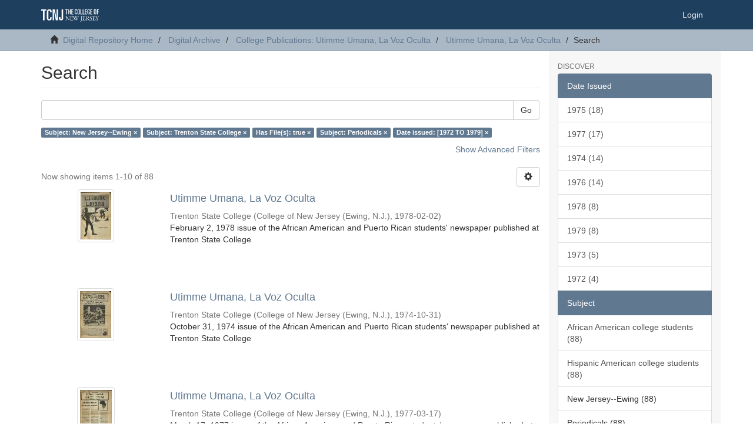

--- FILE ---
content_type: text/html;charset=utf-8
request_url: https://dr.tcnj.edu/handle/2900/2323/discover?field=subject&filtertype_0=subject&filter_relational_operator_3=equals&filtertype_1=has_content_in_original_bundle&filter_relational_operator_2=equals&filtertype_2=subject&filtertype_3=dateIssued&filter_0=Trenton+State+College&filter_2=Periodicals&filter_relational_operator_1=equals&filter_1=true&filter_relational_operator_0=equals&filter_3=%5B1972+TO+1979%5D&filtertype=subject&filter_relational_operator=equals&filter=New+Jersey--Ewing
body_size: 51804
content:
<!DOCTYPE html>
            <!--[if lt IE 7]> <html class="no-js lt-ie9 lt-ie8 lt-ie7" lang="en"> <![endif]-->
            <!--[if IE 7]>    <html class="no-js lt-ie9 lt-ie8" lang="en"> <![endif]-->
            <!--[if IE 8]>    <html class="no-js lt-ie9" lang="en"> <![endif]-->
            <!--[if gt IE 8]><!--> <html class="no-js" lang="en"> <!--<![endif]-->
            <head><META http-equiv="Content-Type" content="text/html; charset=UTF-8">
<meta content="text/html; charset=UTF-8" http-equiv="Content-Type">
<meta content="IE=edge,chrome=1" http-equiv="X-UA-Compatible">
<meta content="width=device-width,initial-scale=1" name="viewport">
<link rel="shortcut icon" href="/themes/Mirage2/images/favicon.ico">
<link rel="apple-touch-icon" href="/themes/Mirage2/images/apple-touch-icon.png">
<meta name="Generator" content="DSpace 6.3">
<meta name="ROBOTS" content="NOINDEX, FOLLOW">
<link href="/themes/Mirage2/styles/main.css" rel="stylesheet">
<link type="application/opensearchdescription+xml" rel="search" href="https://dr.tcnj.edu:443/open-search/description.xml" title="DSpace">
<script>
                //Clear default text of empty text areas on focus
                function tFocus(element)
                {
                if (element.value == ' '){element.value='';}
                }
                //Clear default text of empty text areas on submit
                function tSubmit(form)
                {
                var defaultedElements = document.getElementsByTagName("textarea");
                for (var i=0; i != defaultedElements.length; i++){
                if (defaultedElements[i].value == ' '){
                defaultedElements[i].value='';}}
                }
                //Disable pressing 'enter' key to submit a form (otherwise pressing 'enter' causes a submission to start over)
                function disableEnterKey(e)
                {
                var key;

                if(window.event)
                key = window.event.keyCode;     //Internet Explorer
                else
                key = e.which;     //Firefox and Netscape

                if(key == 13)  //if "Enter" pressed, then disable!
                return false;
                else
                return true;
                }
            </script><!--[if lt IE 9]>
                <script src="/themes/Mirage2/vendor/html5shiv/dist/html5shiv.js"> </script>
                <script src="/themes/Mirage2/vendor/respond/dest/respond.min.js"> </script>
                <![endif]--><script src="/themes/Mirage2/vendor/modernizr/modernizr.js"> </script>
<title>Search</title>
</head><body>
<header>
<div role="navigation" class="navbar navbar-default navbar-static-top">
<div class="container">
<div class="navbar-header">
<button data-toggle="offcanvas" class="navbar-toggle" type="button"><span class="sr-only">Toggle navigation</span><span class="icon-bar"></span><span class="icon-bar"></span><span class="icon-bar"></span></button><a class="navbar-brand" href="/"><img src="/themes/Mirage2/images/DSpace-logo-line.svg"></a>
<div class="navbar-header pull-right visible-xs hidden-sm hidden-md hidden-lg">
<ul class="nav nav-pills pull-left ">
<li>
<form method="get" action="/login" style="display: inline">
<button class="navbar-toggle navbar-link"><b aria-hidden="true" class="visible-xs glyphicon glyphicon-user"></b></button>
</form>
</li>
</ul>
</div>
</div>
<div class="navbar-header pull-right hidden-xs">
<ul class="nav navbar-nav pull-left"></ul>
<ul class="nav navbar-nav pull-left">
<li>
<a href="/login"><span class="hidden-xs">Login</span></a>
</li>
</ul>
<button type="button" class="navbar-toggle visible-sm" data-toggle="offcanvas"><span class="sr-only">Toggle navigation</span><span class="icon-bar"></span><span class="icon-bar"></span><span class="icon-bar"></span></button>
</div>
</div>
</div>
</header>
<div class="trail-wrapper hidden-print">
<div class="container">
<div class="row">
<div class="col-xs-12">
<div class="breadcrumb dropdown visible-xs">
<a data-toggle="dropdown" class="dropdown-toggle" role="button" href="#" id="trail-dropdown-toggle">Search&nbsp;<b class="caret"></b></a>
<ul aria-labelledby="trail-dropdown-toggle" role="menu" class="dropdown-menu">
<li role="presentation">
<a role="menuitem" href="/"><i aria-hidden="true" class="glyphicon glyphicon-home"></i>&nbsp;
                        Digital Repository Home</a>
</li>
<li role="presentation">
<a role="menuitem" href="/handle/2900/264">Digital Archive</a>
</li>
<li role="presentation">
<a role="menuitem" href="/handle/2900/2322">College Publications: Utimme Umana, La Voz Oculta</a>
</li>
<li role="presentation">
<a role="menuitem" href="/handle/2900/2323">Utimme Umana, La Voz Oculta</a>
</li>
<li role="presentation" class="disabled">
<a href="#" role="menuitem">Search</a>
</li>
</ul>
</div>
<ul class="breadcrumb hidden-xs">
<li>
<i aria-hidden="true" class="glyphicon glyphicon-home"></i>&nbsp;
            <a href="/">Digital Repository Home</a>
</li>
<li>
<a href="/handle/2900/264">Digital Archive</a>
</li>
<li>
<a href="/handle/2900/2322">College Publications: Utimme Umana, La Voz Oculta</a>
</li>
<li>
<a href="/handle/2900/2323">Utimme Umana, La Voz Oculta</a>
</li>
<li class="active">Search</li>
</ul>
</div>
</div>
</div>
</div>
<div class="hidden" id="no-js-warning-wrapper">
<div id="no-js-warning">
<div class="notice failure">JavaScript is disabled for your browser. Some features of this site may not work without it.</div>
</div>
</div>
<div class="container" id="main-container">
<div class="row row-offcanvas row-offcanvas-right">
<div class="horizontal-slider clearfix">
<div class="col-xs-12 col-sm-12 col-md-9 main-content">
<div>
<h2 class="ds-div-head page-header first-page-header">Search</h2>
<div id="aspect_discovery_SimpleSearch_div_search" class="ds-static-div primary">
<p class="ds-paragraph">
<input id="aspect_discovery_SimpleSearch_field_discovery-json-search-url" class="ds-hidden-field form-control" name="discovery-json-search-url" type="hidden" value="http://dr.tcnj.edu/JSON/discovery/search">
</p>
<p class="ds-paragraph">
<input id="aspect_discovery_SimpleSearch_field_discovery-json-scope" class="ds-hidden-field form-control" name="discovery-json-scope" type="hidden" value="2900/2323">
</p>
<p class="ds-paragraph">
<input id="aspect_discovery_SimpleSearch_field_contextpath" class="ds-hidden-field form-control" name="contextpath" type="hidden" value="">
</p>
<div id="aspect_discovery_SimpleSearch_div_discovery-search-box" class="ds-static-div discoverySearchBox">
<form id="aspect_discovery_SimpleSearch_div_general-query" class="ds-interactive-div discover-search-box" action="discover" method="get" onsubmit="javascript:tSubmit(this);">
<fieldset id="aspect_discovery_SimpleSearch_list_primary-search" class="ds-form-list">
<div class="ds-form-item row">
<div class="col-sm-12">
<p class="input-group">
<input id="aspect_discovery_SimpleSearch_field_query" class="ds-text-field form-control" name="query" type="text" value=""><span class="input-group-btn"><button id="aspect_discovery_SimpleSearch_field_submit" class="ds-button-field btn btn-default search-icon search-icon" name="submit" type="submit">Go</button></span>
</p>
</div>
</div>
<div id="filters-overview-wrapper-squared"></div>
</fieldset>
<p class="ds-paragraph">
<input id="aspect_discovery_SimpleSearch_field_filter_relational_operator_3" class="ds-hidden-field form-control" name="filter_relational_operator_3" type="hidden" value="equals">
</p>
<p class="ds-paragraph">
<input id="aspect_discovery_SimpleSearch_field_filter_relational_operator_2" class="ds-hidden-field form-control" name="filter_relational_operator_2" type="hidden" value="equals">
</p>
<p class="ds-paragraph">
<input id="aspect_discovery_SimpleSearch_field_filter_relational_operator_4" class="ds-hidden-field form-control" name="filter_relational_operator_4" type="hidden" value="equals">
</p>
<p class="ds-paragraph">
<input id="aspect_discovery_SimpleSearch_field_filter_0" class="ds-hidden-field form-control" name="filter_0" type="hidden" value="New Jersey--Ewing">
</p>
<p class="ds-paragraph">
<input id="aspect_discovery_SimpleSearch_field_filter_relational_operator_1" class="ds-hidden-field form-control" name="filter_relational_operator_1" type="hidden" value="equals">
</p>
<p class="ds-paragraph">
<input id="aspect_discovery_SimpleSearch_field_filter_2" class="ds-hidden-field form-control" name="filter_2" type="hidden" value="true">
</p>
<p class="ds-paragraph">
<input id="aspect_discovery_SimpleSearch_field_filter_relational_operator_0" class="ds-hidden-field form-control" name="filter_relational_operator_0" type="hidden" value="equals">
</p>
<p class="ds-paragraph">
<input id="aspect_discovery_SimpleSearch_field_filter_1" class="ds-hidden-field form-control" name="filter_1" type="hidden" value="Trenton State College">
</p>
<p class="ds-paragraph">
<input id="aspect_discovery_SimpleSearch_field_filter_4" class="ds-hidden-field form-control" name="filter_4" type="hidden" value="[1972 TO 1979]">
</p>
<p class="ds-paragraph">
<input id="aspect_discovery_SimpleSearch_field_filter_3" class="ds-hidden-field form-control" name="filter_3" type="hidden" value="Periodicals">
</p>
<p class="ds-paragraph">
<input id="aspect_discovery_SimpleSearch_field_filtertype_0" class="ds-hidden-field form-control" name="filtertype_0" type="hidden" value="subject">
</p>
<p class="ds-paragraph">
<input id="aspect_discovery_SimpleSearch_field_filtertype_1" class="ds-hidden-field form-control" name="filtertype_1" type="hidden" value="subject">
</p>
<p class="ds-paragraph">
<input id="aspect_discovery_SimpleSearch_field_filtertype_2" class="ds-hidden-field form-control" name="filtertype_2" type="hidden" value="has_content_in_original_bundle">
</p>
<p class="ds-paragraph">
<input id="aspect_discovery_SimpleSearch_field_filtertype_3" class="ds-hidden-field form-control" name="filtertype_3" type="hidden" value="subject">
</p>
<p class="ds-paragraph">
<input id="aspect_discovery_SimpleSearch_field_filtertype_4" class="ds-hidden-field form-control" name="filtertype_4" type="hidden" value="dateIssued">
</p>
</form>
<form id="aspect_discovery_SimpleSearch_div_search-filters" class="ds-interactive-div discover-filters-box " action="discover" method="get" onsubmit="javascript:tSubmit(this);">
<div class="ds-static-div clearfix">
<p class="ds-paragraph pull-right">
<a href="#" class="show-advanced-filters">Show Advanced Filters</a><a href="#" class="hide-advanced-filters hidden">Hide Advanced Filters</a>
</p>
</div>
<h3 class="ds-div-head discovery-filters-wrapper-head hidden">Filters</h3>
<div id="aspect_discovery_SimpleSearch_div_discovery-filters-wrapper" class="ds-static-div  hidden">
<p class="ds-paragraph">Use filters to refine the search results.</p>
<script type="text/javascript">
                if (!window.DSpace) {
                    window.DSpace = {};
                }
                if (!window.DSpace.discovery) {
                    window.DSpace.discovery = {};
                }
                if (!window.DSpace.discovery.filters) {
                    window.DSpace.discovery.filters = [];
                }
                window.DSpace.discovery.filters.push({
                    type: 'subject',
                    relational_operator: 'equals',
                    query: 'New Jersey--Ewing',
                });
            </script><script type="text/javascript">
                if (!window.DSpace) {
                    window.DSpace = {};
                }
                if (!window.DSpace.discovery) {
                    window.DSpace.discovery = {};
                }
                if (!window.DSpace.discovery.filters) {
                    window.DSpace.discovery.filters = [];
                }
                window.DSpace.discovery.filters.push({
                    type: 'subject',
                    relational_operator: 'equals',
                    query: 'Trenton State College',
                });
            </script><script type="text/javascript">
                if (!window.DSpace) {
                    window.DSpace = {};
                }
                if (!window.DSpace.discovery) {
                    window.DSpace.discovery = {};
                }
                if (!window.DSpace.discovery.filters) {
                    window.DSpace.discovery.filters = [];
                }
                window.DSpace.discovery.filters.push({
                    type: 'has_content_in_original_bundle',
                    relational_operator: 'equals',
                    query: 'true',
                });
            </script><script type="text/javascript">
                if (!window.DSpace) {
                    window.DSpace = {};
                }
                if (!window.DSpace.discovery) {
                    window.DSpace.discovery = {};
                }
                if (!window.DSpace.discovery.filters) {
                    window.DSpace.discovery.filters = [];
                }
                window.DSpace.discovery.filters.push({
                    type: 'subject',
                    relational_operator: 'equals',
                    query: 'Periodicals',
                });
            </script><script type="text/javascript">
                if (!window.DSpace) {
                    window.DSpace = {};
                }
                if (!window.DSpace.discovery) {
                    window.DSpace.discovery = {};
                }
                if (!window.DSpace.discovery.filters) {
                    window.DSpace.discovery.filters = [];
                }
                window.DSpace.discovery.filters.push({
                    type: 'dateIssued',
                    relational_operator: 'equals',
                    query: '[1972 TO 1979]',
                });
            </script><script type="text/javascript">
                if (!window.DSpace) {
                    window.DSpace = {};
                }
                if (!window.DSpace.discovery) {
                    window.DSpace.discovery = {};
                }
                if (!window.DSpace.discovery.filters) {
                    window.DSpace.discovery.filters = [];
                }
            </script><script>
            if (!window.DSpace.i18n) {
                window.DSpace.i18n = {};
            } 
            if (!window.DSpace.i18n.discovery) {
                window.DSpace.i18n.discovery = {};
            }
        
                    if (!window.DSpace.i18n.discovery.filtertype) {
                        window.DSpace.i18n.discovery.filtertype = {};
                    }
                window.DSpace.i18n.discovery.filtertype['title']='Title';window.DSpace.i18n.discovery.filtertype['author']='Author';window.DSpace.i18n.discovery.filtertype['subject']='Subject';window.DSpace.i18n.discovery.filtertype['dateIssued']='Date issued';window.DSpace.i18n.discovery.filtertype['has_content_in_original_bundle']='Has File(s)';window.DSpace.i18n.discovery.filtertype['original_bundle_filenames']='Filename';window.DSpace.i18n.discovery.filtertype['original_bundle_descriptions']='File description';
                    if (!window.DSpace.i18n.discovery.filter_relational_operator) {
                        window.DSpace.i18n.discovery.filter_relational_operator = {};
                    }
                window.DSpace.i18n.discovery.filter_relational_operator['contains']='Contains';window.DSpace.i18n.discovery.filter_relational_operator['equals']='Equals';window.DSpace.i18n.discovery.filter_relational_operator['authority']='ID';window.DSpace.i18n.discovery.filter_relational_operator['notcontains']='Not Contains';window.DSpace.i18n.discovery.filter_relational_operator['notequals']='Not Equals';window.DSpace.i18n.discovery.filter_relational_operator['notauthority']='Not ID';</script>
<div id="aspect_discovery_SimpleSearch_row_filter-controls" class="ds-form-item apply-filter">
<div>
<div class="">
<p class="btn-group">
<button id="aspect_discovery_SimpleSearch_field_submit_reset_filter" class="ds-button-field btn btn-default discovery-reset-filter-button discovery-reset-filter-button" name="submit_reset_filter" type="submit">Reset</button><button class="ds-button-field btn btn-default discovery-add-filter-button visible-xs discovery-add-filter-button visible-xs " name="submit_add_filter" type="submit">Add New Filter</button><button id="aspect_discovery_SimpleSearch_field_submit_apply_filter" class="ds-button-field btn btn-default discovery-apply-filter-button discovery-apply-filter-button" name="submit_apply_filter" type="submit">Apply</button>
</p>
</div>
</div>
</div>
</div>
</form>
</div>
<form id="aspect_discovery_SimpleSearch_div_main-form" class="ds-interactive-div " action="/handle/2900/2323/discover" method="post" onsubmit="javascript:tSubmit(this);">
<p class="ds-paragraph">
<input id="aspect_discovery_SimpleSearch_field_search-result" class="ds-hidden-field form-control" name="search-result" type="hidden" value="true">
</p>
<p class="ds-paragraph">
<input id="aspect_discovery_SimpleSearch_field_query" class="ds-hidden-field form-control" name="query" type="hidden" value="">
</p>
<p class="ds-paragraph">
<input id="aspect_discovery_SimpleSearch_field_current-scope" class="ds-hidden-field form-control" name="current-scope" type="hidden" value="2900/2323">
</p>
<p class="ds-paragraph">
<input id="aspect_discovery_SimpleSearch_field_filter_relational_operator_3" class="ds-hidden-field form-control" name="filter_relational_operator_3" type="hidden" value="equals">
</p>
<p class="ds-paragraph">
<input id="aspect_discovery_SimpleSearch_field_filter_relational_operator_2" class="ds-hidden-field form-control" name="filter_relational_operator_2" type="hidden" value="equals">
</p>
<p class="ds-paragraph">
<input id="aspect_discovery_SimpleSearch_field_filter_relational_operator_4" class="ds-hidden-field form-control" name="filter_relational_operator_4" type="hidden" value="equals">
</p>
<p class="ds-paragraph">
<input id="aspect_discovery_SimpleSearch_field_filter_0" class="ds-hidden-field form-control" name="filter_0" type="hidden" value="New Jersey--Ewing">
</p>
<p class="ds-paragraph">
<input id="aspect_discovery_SimpleSearch_field_filter_relational_operator_1" class="ds-hidden-field form-control" name="filter_relational_operator_1" type="hidden" value="equals">
</p>
<p class="ds-paragraph">
<input id="aspect_discovery_SimpleSearch_field_filter_2" class="ds-hidden-field form-control" name="filter_2" type="hidden" value="true">
</p>
<p class="ds-paragraph">
<input id="aspect_discovery_SimpleSearch_field_filter_relational_operator_0" class="ds-hidden-field form-control" name="filter_relational_operator_0" type="hidden" value="equals">
</p>
<p class="ds-paragraph">
<input id="aspect_discovery_SimpleSearch_field_filter_1" class="ds-hidden-field form-control" name="filter_1" type="hidden" value="Trenton State College">
</p>
<p class="ds-paragraph">
<input id="aspect_discovery_SimpleSearch_field_filter_4" class="ds-hidden-field form-control" name="filter_4" type="hidden" value="[1972 TO 1979]">
</p>
<p class="ds-paragraph">
<input id="aspect_discovery_SimpleSearch_field_filter_3" class="ds-hidden-field form-control" name="filter_3" type="hidden" value="Periodicals">
</p>
<p class="ds-paragraph">
<input id="aspect_discovery_SimpleSearch_field_filtertype_0" class="ds-hidden-field form-control" name="filtertype_0" type="hidden" value="subject">
</p>
<p class="ds-paragraph">
<input id="aspect_discovery_SimpleSearch_field_filtertype_1" class="ds-hidden-field form-control" name="filtertype_1" type="hidden" value="subject">
</p>
<p class="ds-paragraph">
<input id="aspect_discovery_SimpleSearch_field_filtertype_2" class="ds-hidden-field form-control" name="filtertype_2" type="hidden" value="has_content_in_original_bundle">
</p>
<p class="ds-paragraph">
<input id="aspect_discovery_SimpleSearch_field_filtertype_3" class="ds-hidden-field form-control" name="filtertype_3" type="hidden" value="subject">
</p>
<p class="ds-paragraph">
<input id="aspect_discovery_SimpleSearch_field_filtertype_4" class="ds-hidden-field form-control" name="filtertype_4" type="hidden" value="dateIssued">
</p>
<p class="ds-paragraph">
<input id="aspect_discovery_SimpleSearch_field_rpp" class="ds-hidden-field form-control" name="rpp" type="hidden" value="10">
</p>
<p class="ds-paragraph">
<input id="aspect_discovery_SimpleSearch_field_sort_by" class="ds-hidden-field form-control" name="sort_by" type="hidden" value="score">
</p>
<p class="ds-paragraph">
<input id="aspect_discovery_SimpleSearch_field_order" class="ds-hidden-field form-control" name="order" type="hidden" value="desc">
</p>
</form>
<div class="pagination-masked clearfix top">
<div class="row">
<div class="col-xs-9">
<p class="pagination-info">Now showing items 1-10 of 88</p>
</div>
<div class="col-xs-3">
<div class="btn-group discovery-sort-options-menu pull-right controls-gear-wrapper" id="aspect_discovery_SimpleSearch_div_search-controls-gear">
<button data-toggle="dropdown" class="btn btn-default dropdown-toggle"><span aria-hidden="true" class="glyphicon glyphicon-cog"></span></button>
<ul role="menu" class="dropdown-menu">
<li id="aspect_discovery_SimpleSearch_item_sort-head" class=" gear-head first dropdown-header">Sort Options:</li>
<li id="aspect_discovery_SimpleSearch_item_relevance" class=" gear-option gear-option-selected">
<a class="" href="sort_by=score&order=desc"><span class="glyphicon glyphicon-ok btn-xs active"></span>Relevance</a>
</li>
<li id="aspect_discovery_SimpleSearch_item_dc_title_sort" class=" gear-option">
<a class="" href="sort_by=dc.title_sort&order=asc"><span class="glyphicon glyphicon-ok btn-xs invisible"></span>Title Asc</a>
</li>
<li id="aspect_discovery_SimpleSearch_item_dc_title_sort" class=" gear-option">
<a class="" href="sort_by=dc.title_sort&order=desc"><span class="glyphicon glyphicon-ok btn-xs invisible"></span>Title Desc</a>
</li>
<li id="aspect_discovery_SimpleSearch_item_dc_date_issued_dt" class=" gear-option">
<a class="" href="sort_by=dc.date.issued_dt&order=asc"><span class="glyphicon glyphicon-ok btn-xs invisible"></span>Issue Date Asc</a>
</li>
<li id="aspect_discovery_SimpleSearch_item_dc_date_issued_dt" class=" gear-option">
<a class="" href="sort_by=dc.date.issued_dt&order=desc"><span class="glyphicon glyphicon-ok btn-xs invisible"></span>Issue Date Desc</a>
</li>
<li class="divider"></li>
<li id="aspect_discovery_SimpleSearch_item_rpp-head" class=" gear-head dropdown-header">Results Per Page:</li>
<li id="aspect_discovery_SimpleSearch_item_rpp-5" class=" gear-option">
<a class="" href="rpp=5"><span class="glyphicon glyphicon-ok btn-xs invisible"></span>5</a>
</li>
<li id="aspect_discovery_SimpleSearch_item_rpp-10" class=" gear-option gear-option-selected">
<a class="" href="rpp=10"><span class="glyphicon glyphicon-ok btn-xs active"></span>10</a>
</li>
<li id="aspect_discovery_SimpleSearch_item_rpp-20" class=" gear-option">
<a class="" href="rpp=20"><span class="glyphicon glyphicon-ok btn-xs invisible"></span>20</a>
</li>
<li id="aspect_discovery_SimpleSearch_item_rpp-40" class=" gear-option">
<a class="" href="rpp=40"><span class="glyphicon glyphicon-ok btn-xs invisible"></span>40</a>
</li>
<li id="aspect_discovery_SimpleSearch_item_rpp-60" class=" gear-option">
<a class="" href="rpp=60"><span class="glyphicon glyphicon-ok btn-xs invisible"></span>60</a>
</li>
<li id="aspect_discovery_SimpleSearch_item_rpp-80" class=" gear-option">
<a class="" href="rpp=80"><span class="glyphicon glyphicon-ok btn-xs invisible"></span>80</a>
</li>
<li id="aspect_discovery_SimpleSearch_item_rpp-100" class=" gear-option">
<a class="" href="rpp=100"><span class="glyphicon glyphicon-ok btn-xs invisible"></span>100</a>
</li>
</ul>
</div>
</div>
</div>
</div>
<div id="aspect_discovery_SimpleSearch_div_search-results" class="ds-static-div primary">
<div class="row ds-artifact-item ">
<div class="col-sm-3 hidden-xs">
<div class="thumbnail artifact-preview">
<a href="/handle/2900/3575" class="image-link"><img alt="Thumbnail" class="img-responsive img-thumbnail" src="/bitstream/handle/2900/3575/Utimme-Umana-La-Voz-Oculta-1978-02-02.pdf.jpg?sequence=4&isAllowed=y"></a>
</div>
</div>
<div class="col-sm-9 artifact-description">
<a href="/handle/2900/3575">
<h4>Utimme Umana, La Voz Oculta<span class="Z3988" title="ctx_ver=Z39.88-2004&amp;rft_val_fmt=info%3Aofi%2Ffmt%3Akev%3Amtx%3Adc&amp;rft_id=Utimme+Umana%2C+La+Voz+Oculta%2C+%28February+2%2C+1978%29&amp;rft_id=https%3A%2F%2Fdr.tcnj.edu%2Fhandle%2F2900%2F3575&amp;rfr_id=info%3Asid%2Fdspace.org%3Arepository&amp;">&nbsp;</span>
</h4>
</a>
<div class="artifact-info">
<span class="author h4"><small>Trenton State College</small></span> <span class="publisher-date h4"><small>(<span class="publisher">College of New Jersey (Ewing, N.J.)</span>, <span class="date">1978-02-02</span>)</small></span>
<div class="abstract">February 2, 1978 issue of the African American and Puerto Rican students' newspaper published at Trenton State College</div>
</div>
</div>
</div>
<div class="row ds-artifact-item ">
<div class="col-sm-3 hidden-xs">
<div class="thumbnail artifact-preview">
<a href="/handle/2900/2352" class="image-link"><img alt="Thumbnail" class="img-responsive img-thumbnail" src="/bitstream/handle/2900/2352/Ulitmme-Umana-La-Voz-Oculta-1974-10-31.pdf.jpg?sequence=4&isAllowed=y"></a>
</div>
</div>
<div class="col-sm-9 artifact-description">
<a href="/handle/2900/2352">
<h4>Utimme Umana, La Voz Oculta<span class="Z3988" title="ctx_ver=Z39.88-2004&amp;rft_val_fmt=info%3Aofi%2Ffmt%3Akev%3Amtx%3Adc&amp;rft_id=Utimme+Umana%2C+La+Voz+Oculta%2C+vol.+3%2C+issue+7+%28October+31%2C+1974%29&amp;rft_id=https%3A%2F%2Fdr.tcnj.edu%2Fhandle%2F2900%2F2352&amp;rfr_id=info%3Asid%2Fdspace.org%3Arepository&amp;">&nbsp;</span>
</h4>
</a>
<div class="artifact-info">
<span class="author h4"><small>Trenton State College</small></span> <span class="publisher-date h4"><small>(<span class="publisher">College of New Jersey (Ewing, N.J.)</span>, <span class="date">1974-10-31</span>)</small></span>
<div class="abstract">October 31, 1974 issue of the African American and Puerto Rican students' newspaper published at Trenton State College</div>
</div>
</div>
</div>
<div class="row ds-artifact-item ">
<div class="col-sm-3 hidden-xs">
<div class="thumbnail artifact-preview">
<a href="/handle/2900/2395" class="image-link"><img alt="Thumbnail" class="img-responsive img-thumbnail" src="/bitstream/handle/2900/2395/Utimme-Umana-La-Voz-Oculta-1977-03-17.pdf.jpg?sequence=7&isAllowed=y"></a>
</div>
</div>
<div class="col-sm-9 artifact-description">
<a href="/handle/2900/2395">
<h4>Utimme Umana, La Voz Oculta<span class="Z3988" title="ctx_ver=Z39.88-2004&amp;rft_val_fmt=info%3Aofi%2Ffmt%3Akev%3Amtx%3Adc&amp;rft_id=Utimme+Umana%2C+La+Voz+Oculta%2C+vol.+7%2C+issue+17+%28March+17%2C+1977%29&amp;rft_id=https%3A%2F%2Fdr.tcnj.edu%2Fhandle%2F2900%2F2395&amp;rfr_id=info%3Asid%2Fdspace.org%3Arepository&amp;">&nbsp;</span>
</h4>
</a>
<div class="artifact-info">
<span class="author h4"><small>Trenton State College</small></span> <span class="publisher-date h4"><small>(<span class="publisher">College of New Jersey (Ewing, N.J.)</span>, <span class="date">1977-03-17</span>)</small></span>
<div class="abstract">March 17, 1977 issue of the African American and Puerto Rican students' newspaper published at Trenton State College</div>
</div>
</div>
</div>
<div class="row ds-artifact-item ">
<div class="col-sm-3 hidden-xs">
<div class="thumbnail artifact-preview">
<a href="/handle/2900/3550" class="image-link"><img alt="Thumbnail" class="img-responsive img-thumbnail" src="/bitstream/handle/2900/3550/Utimme-Umana-La-Voz-Oculta-1978-09.pdf.jpg?sequence=4&isAllowed=y"></a>
</div>
</div>
<div class="col-sm-9 artifact-description">
<a href="/handle/2900/3550">
<h4>Utimme Umana, La Voz Oculta<span class="Z3988" title="ctx_ver=Z39.88-2004&amp;rft_val_fmt=info%3Aofi%2Ffmt%3Akev%3Amtx%3Adc&amp;rft_id=Utimme+Umana%2C+La+Voz+Oculta%2C+%28September+1978%29&amp;rft_id=https%3A%2F%2Fdr.tcnj.edu%2Fhandle%2F2900%2F3550&amp;rfr_id=info%3Asid%2Fdspace.org%3Arepository&amp;">&nbsp;</span>
</h4>
</a>
<div class="artifact-info">
<span class="author h4"><small>Trenton State College</small></span> <span class="publisher-date h4"><small>(<span class="publisher">College of New Jersey (Ewing, N.J.)</span>, <span class="date">1978-09</span>)</small></span>
<div class="abstract">September 1978 issue of the African American and Puerto Rican students' newspaper published at Trenton State College</div>
</div>
</div>
</div>
<div class="row ds-artifact-item ">
<div class="col-sm-3 hidden-xs">
<div class="thumbnail artifact-preview">
<a href="/handle/2900/2324" class="image-link"><img alt="Thumbnail" class="img-responsive img-thumbnail" src="/bitstream/handle/2900/2324/Ulitmme-Umana-La-Voz-Oculta-vol-1-issue-1.pdf.jpg?sequence=4&isAllowed=y"></a>
</div>
</div>
<div class="col-sm-9 artifact-description">
<a href="/handle/2900/2324">
<h4>Utimme Umana, La Voz Oculta<span class="Z3988" title="ctx_ver=Z39.88-2004&amp;rft_val_fmt=info%3Aofi%2Ffmt%3Akev%3Amtx%3Adc&amp;rft_id=Utimme+Umana%2C+La+Voz+Oculta%2C+vol.+1%2C+issue+1+%28October+2%2C+1972%29&amp;rft_id=https%3A%2F%2Fdr.tcnj.edu%2Fhandle%2F2900%2F2324&amp;rfr_id=info%3Asid%2Fdspace.org%3Arepository&amp;">&nbsp;</span>
</h4>
</a>
<div class="artifact-info">
<span class="author h4"><small>Trenton State College</small></span> <span class="publisher-date h4"><small>(<span class="publisher">College of New Jersey (Ewing, N.J.)</span>, <span class="date">1972-10-02</span>)</small></span>
<div class="abstract">October 2, 1972 issue of the African American and Puerto Rican students' newspaper published at Trenton State College</div>
</div>
</div>
</div>
<div class="row ds-artifact-item ">
<div class="col-sm-3 hidden-xs">
<div class="thumbnail artifact-preview">
<a href="/handle/2900/2351" class="image-link"><img alt="Thumbnail" class="img-responsive img-thumbnail" src="/bitstream/handle/2900/2351/Ulitmme-Umana-La-Voz-Oculta-1974-10-24.pdf.jpg?sequence=4&isAllowed=y"></a>
</div>
</div>
<div class="col-sm-9 artifact-description">
<a href="/handle/2900/2351">
<h4>Utimme Umana, La Voz Oculta<span class="Z3988" title="ctx_ver=Z39.88-2004&amp;rft_val_fmt=info%3Aofi%2Ffmt%3Akev%3Amtx%3Adc&amp;rft_id=Utimme+Umana%2C+La+Voz+Oculta%2C+vol.+3%2C+issue+6+%28October+24%2C+1974%29&amp;rft_id=https%3A%2F%2Fdr.tcnj.edu%2Fhandle%2F2900%2F2351&amp;rfr_id=info%3Asid%2Fdspace.org%3Arepository&amp;">&nbsp;</span>
</h4>
</a>
<div class="artifact-info">
<span class="author h4"><small>Trenton State College</small></span> <span class="publisher-date h4"><small>(<span class="publisher">College of New Jersey (Ewing, N.J.)</span>, <span class="date">1974-10-24</span>)</small></span>
<div class="abstract">October 24, 1974 issue of the African American and Puerto Rican students' newspaper published at Trenton State College</div>
</div>
</div>
</div>
<div class="row ds-artifact-item ">
<div class="col-sm-3 hidden-xs">
<div class="thumbnail artifact-preview">
<a href="/handle/2900/3546" class="image-link"><img alt="Thumbnail" class="img-responsive img-thumbnail" src="/bitstream/handle/2900/3546/Utimme-Umana-La-Voz-Oculta-1978-03.pdf.jpg?sequence=4&isAllowed=y"></a>
</div>
</div>
<div class="col-sm-9 artifact-description">
<a href="/handle/2900/3546">
<h4>Utimme Umana, La Voz Oculta<span class="Z3988" title="ctx_ver=Z39.88-2004&amp;rft_val_fmt=info%3Aofi%2Ffmt%3Akev%3Amtx%3Adc&amp;rft_id=Utimme+Umana%2C+La+Voz+Oculta%2C+%28March+1978%29&amp;rft_id=https%3A%2F%2Fdr.tcnj.edu%2Fhandle%2F2900%2F3546&amp;rfr_id=info%3Asid%2Fdspace.org%3Arepository&amp;">&nbsp;</span>
</h4>
</a>
<div class="artifact-info">
<span class="author h4"><small>Trenton State College</small></span> <span class="publisher-date h4"><small>(<span class="publisher">College of New Jersey (Ewing, N.J.)</span>, <span class="date">1978-03</span>)</small></span>
<div class="abstract">March 1978 issue of the African American and Puerto Rican students' newspaper published at Trenton State College</div>
</div>
</div>
</div>
<div class="row ds-artifact-item ">
<div class="col-sm-3 hidden-xs">
<div class="thumbnail artifact-preview">
<a href="/handle/2900/2367" class="image-link"><img alt="Thumbnail" class="img-responsive img-thumbnail" src="/bitstream/handle/2900/2367/Utimme-Umana-La-Voz-Oculta-1975-09.pdf.jpg?sequence=4&isAllowed=y"></a>
</div>
</div>
<div class="col-sm-9 artifact-description">
<a href="/handle/2900/2367">
<h4>Utimme Umana, La Voz Oculta<span class="Z3988" title="ctx_ver=Z39.88-2004&amp;rft_val_fmt=info%3Aofi%2Ffmt%3Akev%3Amtx%3Adc&amp;rft_id=Utimme+Umana%2C+La+Voz+Oculta%2C+issue+1+%281975%29&amp;rft_id=https%3A%2F%2Fdr.tcnj.edu%2Fhandle%2F2900%2F2367&amp;rfr_id=info%3Asid%2Fdspace.org%3Arepository&amp;">&nbsp;</span>
</h4>
</a>
<div class="artifact-info">
<span class="author h4"><small>Trenton State College</small></span> <span class="publisher-date h4"><small>(<span class="publisher">College of New Jersey (Ewing, N.J.)</span>, <span class="date">1975-09</span>)</small></span>
<div class="abstract">September 1975 issue of the African American and Puerto Rican students' newspaper published at Trenton State College</div>
</div>
</div>
</div>
<div class="row ds-artifact-item ">
<div class="col-sm-3 hidden-xs">
<div class="thumbnail artifact-preview">
<a href="/handle/2900/2385" class="image-link"><img alt="Thumbnail" class="img-responsive img-thumbnail" src="/bitstream/handle/2900/2385/Ulitmme-Umana-La-Voz-Oculta-1976-09-23.pdf.jpg?sequence=4&isAllowed=y"></a>
</div>
</div>
<div class="col-sm-9 artifact-description">
<a href="/handle/2900/2385">
<h4>Utimme Umana, La Voz Oculta<span class="Z3988" title="ctx_ver=Z39.88-2004&amp;rft_val_fmt=info%3Aofi%2Ffmt%3Akev%3Amtx%3Adc&amp;rft_id=Utimme+Umana%2C+La+Voz+Oculta%2C+vol.+7%2C+issue+1+%28September+23%2C+1976%29&amp;rft_id=https%3A%2F%2Fdr.tcnj.edu%2Fhandle%2F2900%2F2385&amp;rfr_id=info%3Asid%2Fdspace.org%3Arepository&amp;">&nbsp;</span>
</h4>
</a>
<div class="artifact-info">
<span class="author h4"><small>Trenton State College</small></span> <span class="publisher-date h4"><small>(<span class="publisher">College of New Jersey (Ewing, N.J.)</span>, <span class="date">1976-09-23</span>)</small></span>
<div class="abstract">September 23, 1976 issue of the African American and Puerto Rican students' newspaper published at Trenton State College</div>
</div>
</div>
</div>
<div class="row ds-artifact-item ">
<div class="col-sm-3 hidden-xs">
<div class="thumbnail artifact-preview">
<a href="/handle/2900/2403" class="image-link"><img alt="Thumbnail" class="img-responsive img-thumbnail" src="/bitstream/handle/2900/2403/Utimme-Umana-La-Voz-Oculta-1977-10-28.pdf.jpg?sequence=7&isAllowed=y"></a>
</div>
</div>
<div class="col-sm-9 artifact-description">
<a href="/handle/2900/2403">
<h4>Utimme Umana, La Voz Oculta<span class="Z3988" title="ctx_ver=Z39.88-2004&amp;rft_val_fmt=info%3Aofi%2Ffmt%3Akev%3Amtx%3Adc&amp;rft_id=Utimme+Umana%2C+La+Voz+Oculta+%28October+28%2C+1977%29&amp;rft_id=https%3A%2F%2Fdr.tcnj.edu%2Fhandle%2F2900%2F2403&amp;rfr_id=info%3Asid%2Fdspace.org%3Arepository&amp;">&nbsp;</span>
</h4>
</a>
<div class="artifact-info">
<span class="author h4"><small>Trenton State College</small></span> <span class="publisher-date h4"><small>(<span class="publisher">College of New Jersey (Ewing, N.J.)</span>, <span class="date">1977-10-28</span>)</small></span>
<div class="abstract">October 28, 1977 issue of the African American and Puerto Rican students' newspaper published at Trenton State College</div>
</div>
</div>
</div>
</div>
<div class="pagination-masked clearfix bottom">
<div class="centered-pagination">
<ul class="pagination">
<li class="disabled">
<a class="previous-page-link" href="discover?rpp=10&page=0&group_by=none&etal=0&filter_relational_operator_3=equals&filter_relational_operator_2=equals&filter_relational_operator_4=equals&filter_0=New+Jersey--Ewing&filter_relational_operator_1=equals&filter_2=true&filter_relational_operator_0=equals&filter_1=Trenton+State+College&filter_4=%5B1972+TO+1979%5D&filter_3=Periodicals&filtertype_0=subject&filtertype_1=subject&filtertype_2=has_content_in_original_bundle&filtertype_3=subject&filtertype_4=dateIssued"><span class="glyphicon glyphicon-arrow-left"></span></a>
</li>
<li class="active">
<a href="discover?rpp=10&page=1&group_by=none&etal=0&filter_relational_operator_3=equals&filter_relational_operator_2=equals&filter_relational_operator_4=equals&filter_0=New+Jersey--Ewing&filter_relational_operator_1=equals&filter_2=true&filter_relational_operator_0=equals&filter_1=Trenton+State+College&filter_4=%5B1972+TO+1979%5D&filter_3=Periodicals&filtertype_0=subject&filtertype_1=subject&filtertype_2=has_content_in_original_bundle&filtertype_3=subject&filtertype_4=dateIssued">1</a>
</li>
<li class="page-link page-link-offset-1">
<a href="discover?rpp=10&page=2&group_by=none&etal=0&filter_relational_operator_3=equals&filter_relational_operator_2=equals&filter_relational_operator_4=equals&filter_0=New+Jersey--Ewing&filter_relational_operator_1=equals&filter_2=true&filter_relational_operator_0=equals&filter_1=Trenton+State+College&filter_4=%5B1972+TO+1979%5D&filter_3=Periodicals&filtertype_0=subject&filtertype_1=subject&filtertype_2=has_content_in_original_bundle&filtertype_3=subject&filtertype_4=dateIssued">2</a>
</li>
<li class="page-link page-link-offset-2">
<a href="discover?rpp=10&page=3&group_by=none&etal=0&filter_relational_operator_3=equals&filter_relational_operator_2=equals&filter_relational_operator_4=equals&filter_0=New+Jersey--Ewing&filter_relational_operator_1=equals&filter_2=true&filter_relational_operator_0=equals&filter_1=Trenton+State+College&filter_4=%5B1972+TO+1979%5D&filter_3=Periodicals&filtertype_0=subject&filtertype_1=subject&filtertype_2=has_content_in_original_bundle&filtertype_3=subject&filtertype_4=dateIssued">3</a>
</li>
<li class="page-link page-link-offset-3">
<a href="discover?rpp=10&page=4&group_by=none&etal=0&filter_relational_operator_3=equals&filter_relational_operator_2=equals&filter_relational_operator_4=equals&filter_0=New+Jersey--Ewing&filter_relational_operator_1=equals&filter_2=true&filter_relational_operator_0=equals&filter_1=Trenton+State+College&filter_4=%5B1972+TO+1979%5D&filter_3=Periodicals&filtertype_0=subject&filtertype_1=subject&filtertype_2=has_content_in_original_bundle&filtertype_3=subject&filtertype_4=dateIssued">4</a>
</li>
<li>
<span>. . .</span>
</li>
<li class="last-page-link">
<a href="discover?rpp=10&page=9&group_by=none&etal=0&filter_relational_operator_3=equals&filter_relational_operator_2=equals&filter_relational_operator_4=equals&filter_0=New+Jersey--Ewing&filter_relational_operator_1=equals&filter_2=true&filter_relational_operator_0=equals&filter_1=Trenton+State+College&filter_4=%5B1972+TO+1979%5D&filter_3=Periodicals&filtertype_0=subject&filtertype_1=subject&filtertype_2=has_content_in_original_bundle&filtertype_3=subject&filtertype_4=dateIssued">9</a>
</li>
<li>
<a class="next-page-link" href="discover?rpp=10&page=2&group_by=none&etal=0&filter_relational_operator_3=equals&filter_relational_operator_2=equals&filter_relational_operator_4=equals&filter_0=New+Jersey--Ewing&filter_relational_operator_1=equals&filter_2=true&filter_relational_operator_0=equals&filter_1=Trenton+State+College&filter_4=%5B1972+TO+1979%5D&filter_3=Periodicals&filtertype_0=subject&filtertype_1=subject&filtertype_2=has_content_in_original_bundle&filtertype_3=subject&filtertype_4=dateIssued"><span class="glyphicon glyphicon-arrow-right"></span></a>
</li>
</ul>
</div>
</div>
</div>
</div>
<div class="visible-xs visible-sm">
<footer>
<div class="row">
<hr>
<div class="col-xs-7 col-sm-8">
<div>
<a target="_blank" href="http://www.dspace.org/">DSpace software</a> copyright&nbsp;&copy;&nbsp;2002-2016&nbsp; <a target="_blank" href="http://www.duraspace.org/">DuraSpace</a>
</div>
<div class="hidden-print">
<a href="/contact">  </a> | <a href="/feedback">Send Feedback</a>
</div>
</div>
<div class="col-xs-5 col-sm-4 hidden-print">
<div class="pull-right">
<span class="theme-by">Theme by&nbsp;</span>
<br>
<a href="http://atmire.com" target="_blank" title="Atmire NV"><img src="/themes/Mirage2/images/atmire-logo-small.svg" alt="Atmire NV"></a>
</div>
</div>
</div>
<a class="hidden" href="/htmlmap">&nbsp;</a>
<p>&nbsp;</p>
</footer>
</div>
</div>
<div role="navigation" id="sidebar" class="col-xs-6 col-sm-3 sidebar-offcanvas">
<div class="word-break hidden-print" id="ds-options">
<h2 class="ds-option-set-head  h6">Discover</h2>
<div id="aspect_discovery_Navigation_list_discovery" class="list-group">
<a class="list-group-item active"><span class="h5 list-group-item-heading  h5">Date Issued</span></a><a href="/handle/2900/2323/discover?filter_relational_operator_3=equals&filter_relational_operator_2=equals&filter_relational_operator_4=equals&filter_0=New+Jersey--Ewing&filter_relational_operator_1=equals&filter_2=true&filter_relational_operator_0=equals&filter_1=Trenton+State+College&filter_4=%5B1972+TO+1979%5D&filter_3=Periodicals&filtertype_0=subject&filtertype_1=subject&filtertype_2=has_content_in_original_bundle&filtertype_3=subject&filtertype_4=dateIssued&filtertype=dateIssued&filter_relational_operator=equals&filter=1975" class="list-group-item ds-option">1975 (18)</a><a href="/handle/2900/2323/discover?filter_relational_operator_3=equals&filter_relational_operator_2=equals&filter_relational_operator_4=equals&filter_0=New+Jersey--Ewing&filter_relational_operator_1=equals&filter_2=true&filter_relational_operator_0=equals&filter_1=Trenton+State+College&filter_4=%5B1972+TO+1979%5D&filter_3=Periodicals&filtertype_0=subject&filtertype_1=subject&filtertype_2=has_content_in_original_bundle&filtertype_3=subject&filtertype_4=dateIssued&filtertype=dateIssued&filter_relational_operator=equals&filter=1977" class="list-group-item ds-option">1977 (17)</a><a href="/handle/2900/2323/discover?filter_relational_operator_3=equals&filter_relational_operator_2=equals&filter_relational_operator_4=equals&filter_0=New+Jersey--Ewing&filter_relational_operator_1=equals&filter_2=true&filter_relational_operator_0=equals&filter_1=Trenton+State+College&filter_4=%5B1972+TO+1979%5D&filter_3=Periodicals&filtertype_0=subject&filtertype_1=subject&filtertype_2=has_content_in_original_bundle&filtertype_3=subject&filtertype_4=dateIssued&filtertype=dateIssued&filter_relational_operator=equals&filter=1974" class="list-group-item ds-option">1974 (14)</a><a href="/handle/2900/2323/discover?filter_relational_operator_3=equals&filter_relational_operator_2=equals&filter_relational_operator_4=equals&filter_0=New+Jersey--Ewing&filter_relational_operator_1=equals&filter_2=true&filter_relational_operator_0=equals&filter_1=Trenton+State+College&filter_4=%5B1972+TO+1979%5D&filter_3=Periodicals&filtertype_0=subject&filtertype_1=subject&filtertype_2=has_content_in_original_bundle&filtertype_3=subject&filtertype_4=dateIssued&filtertype=dateIssued&filter_relational_operator=equals&filter=1976" class="list-group-item ds-option">1976 (14)</a><a href="/handle/2900/2323/discover?filter_relational_operator_3=equals&filter_relational_operator_2=equals&filter_relational_operator_4=equals&filter_0=New+Jersey--Ewing&filter_relational_operator_1=equals&filter_2=true&filter_relational_operator_0=equals&filter_1=Trenton+State+College&filter_4=%5B1972+TO+1979%5D&filter_3=Periodicals&filtertype_0=subject&filtertype_1=subject&filtertype_2=has_content_in_original_bundle&filtertype_3=subject&filtertype_4=dateIssued&filtertype=dateIssued&filter_relational_operator=equals&filter=1978" class="list-group-item ds-option">1978 (8)</a><a href="/handle/2900/2323/discover?filter_relational_operator_3=equals&filter_relational_operator_2=equals&filter_relational_operator_4=equals&filter_0=New+Jersey--Ewing&filter_relational_operator_1=equals&filter_2=true&filter_relational_operator_0=equals&filter_1=Trenton+State+College&filter_4=%5B1972+TO+1979%5D&filter_3=Periodicals&filtertype_0=subject&filtertype_1=subject&filtertype_2=has_content_in_original_bundle&filtertype_3=subject&filtertype_4=dateIssued&filtertype=dateIssued&filter_relational_operator=equals&filter=1979" class="list-group-item ds-option">1979 (8)</a><a href="/handle/2900/2323/discover?filter_relational_operator_3=equals&filter_relational_operator_2=equals&filter_relational_operator_4=equals&filter_0=New+Jersey--Ewing&filter_relational_operator_1=equals&filter_2=true&filter_relational_operator_0=equals&filter_1=Trenton+State+College&filter_4=%5B1972+TO+1979%5D&filter_3=Periodicals&filtertype_0=subject&filtertype_1=subject&filtertype_2=has_content_in_original_bundle&filtertype_3=subject&filtertype_4=dateIssued&filtertype=dateIssued&filter_relational_operator=equals&filter=1973" class="list-group-item ds-option">1973 (5)</a><a href="/handle/2900/2323/discover?filter_relational_operator_3=equals&filter_relational_operator_2=equals&filter_relational_operator_4=equals&filter_0=New+Jersey--Ewing&filter_relational_operator_1=equals&filter_2=true&filter_relational_operator_0=equals&filter_1=Trenton+State+College&filter_4=%5B1972+TO+1979%5D&filter_3=Periodicals&filtertype_0=subject&filtertype_1=subject&filtertype_2=has_content_in_original_bundle&filtertype_3=subject&filtertype_4=dateIssued&filtertype=dateIssued&filter_relational_operator=equals&filter=1972" class="list-group-item ds-option">1972 (4)</a><a class="list-group-item active"><span class="h5 list-group-item-heading  h5">Subject</span></a><a href="/handle/2900/2323/discover?filter_relational_operator_3=equals&filter_relational_operator_2=equals&filter_relational_operator_4=equals&filter_0=New+Jersey--Ewing&filter_relational_operator_1=equals&filter_2=true&filter_relational_operator_0=equals&filter_1=Trenton+State+College&filter_4=%5B1972+TO+1979%5D&filter_3=Periodicals&filtertype_0=subject&filtertype_1=subject&filtertype_2=has_content_in_original_bundle&filtertype_3=subject&filtertype_4=dateIssued&filtertype=subject&filter_relational_operator=equals&filter=African+American+college+students" class="list-group-item ds-option">African American college students (88)</a><a href="/handle/2900/2323/discover?filter_relational_operator_3=equals&filter_relational_operator_2=equals&filter_relational_operator_4=equals&filter_0=New+Jersey--Ewing&filter_relational_operator_1=equals&filter_2=true&filter_relational_operator_0=equals&filter_1=Trenton+State+College&filter_4=%5B1972+TO+1979%5D&filter_3=Periodicals&filtertype_0=subject&filtertype_1=subject&filtertype_2=has_content_in_original_bundle&filtertype_3=subject&filtertype_4=dateIssued&filtertype=subject&filter_relational_operator=equals&filter=Hispanic+American+college+students" class="list-group-item ds-option">Hispanic American college students (88)</a>
<div id="aspect_discovery_SidebarFacetsTransformer_item_0_6036640142864113" class="list-group-item ds-option selected">New Jersey--Ewing (88)</div>
<div id="aspect_discovery_SidebarFacetsTransformer_item_0_1331997353789034" class="list-group-item ds-option selected">Periodicals (88)</div>
<a href="/handle/2900/2323/discover?filter_relational_operator_3=equals&filter_relational_operator_2=equals&filter_relational_operator_4=equals&filter_0=New+Jersey--Ewing&filter_relational_operator_1=equals&filter_2=true&filter_relational_operator_0=equals&filter_1=Trenton+State+College&filter_4=%5B1972+TO+1979%5D&filter_3=Periodicals&filtertype_0=subject&filtertype_1=subject&filtertype_2=has_content_in_original_bundle&filtertype_3=subject&filtertype_4=dateIssued&filtertype=subject&filter_relational_operator=equals&filter=Students" class="list-group-item ds-option">Students (88)</a>
<div id="aspect_discovery_SidebarFacetsTransformer_item_0_23867573236083128" class="list-group-item ds-option selected">Trenton State College (88)</div>
<a href="/handle/2900/2323/search-filter?filter_relational_operator_3=equals&filter_relational_operator_2=equals&filter_relational_operator_4=equals&filter_0=New+Jersey--Ewing&filter_relational_operator_1=equals&filter_2=true&filter_relational_operator_0=equals&filter_1=Trenton+State+College&filter_4=%5B1972+TO+1979%5D&filter_3=Periodicals&filtertype_0=subject&filtertype_1=subject&filtertype_2=has_content_in_original_bundle&filtertype_3=subject&filtertype_4=dateIssued&field=subject&filterorder=COUNT" class="list-group-item ds-option">... View More</a><a class="list-group-item active"><span class="h5 list-group-item-heading  h5">Has File(s)</span></a>
<div id="aspect_discovery_SidebarFacetsTransformer_item_0_6466294673583677" class="list-group-item ds-option selected">Yes (88)</div>
</div>
<h2 class="ds-option-set-head  h6">Browse</h2>
<div id="aspect_viewArtifacts_Navigation_list_browse" class="list-group">
<a class="list-group-item active"><span class="h5 list-group-item-heading  h5">All of Repository</span></a><a href="/community-list" class="list-group-item ds-option">Communities &amp; Collections</a><a href="/browse?type=dateissued" class="list-group-item ds-option">By Issue Date</a><a href="/browse?type=author" class="list-group-item ds-option">Authors</a><a href="/browse?type=title" class="list-group-item ds-option">Titles</a><a href="/browse?type=subject" class="list-group-item ds-option">Subjects</a><a class="list-group-item active"><span class="h5 list-group-item-heading  h5">This Collection</span></a><a href="/handle/2900/2323/browse?type=dateissued" class="list-group-item ds-option">By Issue Date</a><a href="/handle/2900/2323/browse?type=author" class="list-group-item ds-option">Authors</a><a href="/handle/2900/2323/browse?type=title" class="list-group-item ds-option">Titles</a><a href="/handle/2900/2323/browse?type=subject" class="list-group-item ds-option">Subjects</a>
</div>
<div id="aspect_viewArtifacts_Navigation_list_context" class="list-group"></div>
<div id="aspect_viewArtifacts_Navigation_list_administrative" class="list-group"></div>
</div>
</div>
</div>
</div>
<div class="hidden-xs hidden-sm">
<footer>
<div class="row">
<hr>
<div class="col-xs-7 col-sm-8">
<div>
<a target="_blank" href="http://www.dspace.org/">DSpace software</a> copyright&nbsp;&copy;&nbsp;2002-2016&nbsp; <a target="_blank" href="http://www.duraspace.org/">DuraSpace</a>
</div>
<div class="hidden-print">
<a href="/contact">  </a> | <a href="/feedback">Send Feedback</a>
</div>
</div>
<div class="col-xs-5 col-sm-4 hidden-print">
<div class="pull-right">
<span class="theme-by">Theme by&nbsp;</span>
<br>
<a href="http://atmire.com" target="_blank" title="Atmire NV"><img src="/themes/Mirage2/images/atmire-logo-small.svg" alt="Atmire NV"></a>
</div>
</div>
</div>
<a class="hidden" href="/htmlmap">&nbsp;</a>
<p>&nbsp;</p>
</footer>
</div>
</div>
<script type="text/javascript">
                         if(typeof window.publication === 'undefined'){
                            window.publication={};
                          };
                        window.publication.contextPath= '';window.publication.themePath= '/themes/Mirage2/';</script><script>if(!window.DSpace){window.DSpace={};}window.DSpace.context_path='';window.DSpace.theme_path='/themes/Mirage2/';</script><script src="/themes/Mirage2/scripts/theme.js"> </script><script>
                (function(i,s,o,g,r,a,m){i['GoogleAnalyticsObject']=r;i[r]=i[r]||function(){
                (i[r].q=i[r].q||[]).push(arguments)},i[r].l=1*new Date();a=s.createElement(o),
                m=s.getElementsByTagName(o)[0];a.async=1;a.src=g;m.parentNode.insertBefore(a,m)
                })(window,document,'script','//www.google-analytics.com/analytics.js','ga');

                ga('create', 'UA-126317444-1', 'dr.tcnj.edu');
                ga('send', 'pageview');
            </script>
</body></html>
